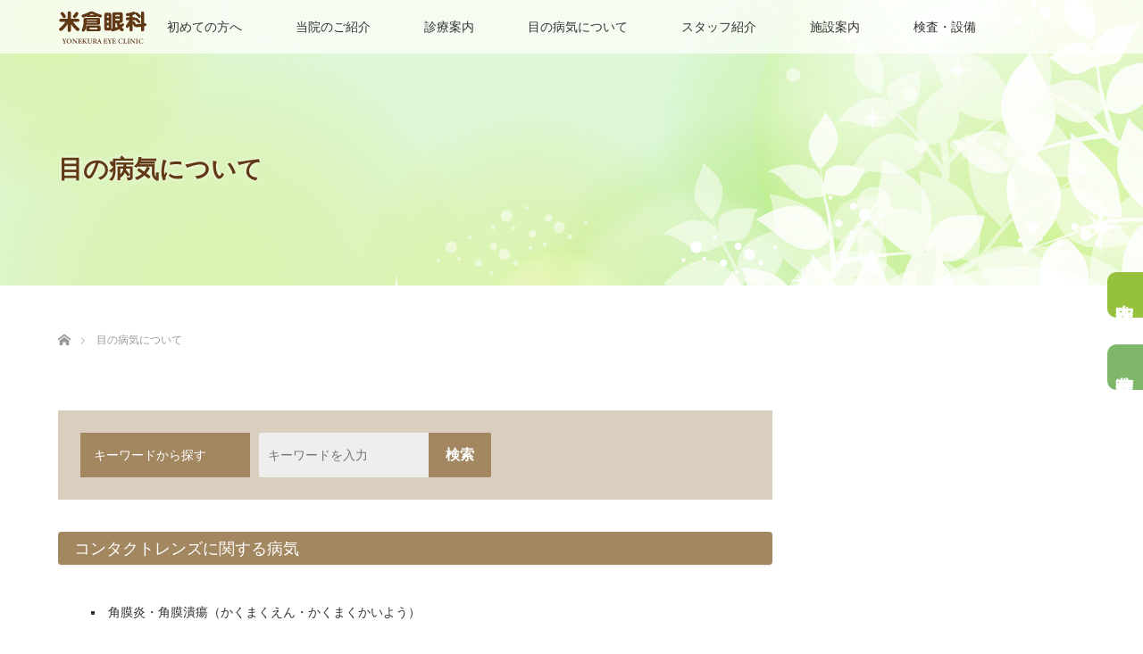

--- FILE ---
content_type: text/html; charset=UTF-8
request_url: https://yonekuraganka.jp/eye-disease_cat/%E3%82%B3%E3%83%B3%E3%82%BF%E3%82%AF%E3%83%88%E3%83%AC%E3%83%B3%E3%82%BA%E3%81%AB%E9%96%A2%E3%81%99%E3%82%8B%E7%97%85%E6%B0%97/
body_size: 10762
content:
<!DOCTYPE html>
<html class="pc" dir="ltr" lang="ja" prefix="og: https://ogp.me/ns#">
<head>
<meta charset="UTF-8">
<!--[if IE]><meta http-equiv="X-UA-Compatible" content="IE=edge"><![endif]-->
<meta name="viewport" content="width=device-width">

<meta name="description" content="滋賀県守山市・草津市・南草津・野洲市・栗東市から通える眼科">
<link rel="pingback" href="https://yonekuraganka.jp/cms_wp/xmlrpc.php">
	<style>img:is([sizes="auto" i], [sizes^="auto," i]) { contain-intrinsic-size: 3000px 1500px }</style>
	
		<!-- All in One SEO 4.8.7 - aioseo.com -->
		<title>コンタクトレンズに関する病気 - 米倉眼科</title>
	<meta name="robots" content="max-image-preview:large" />
	<link rel="canonical" href="https://yonekuraganka.jp/eye-disease_cat/%e3%82%b3%e3%83%b3%e3%82%bf%e3%82%af%e3%83%88%e3%83%ac%e3%83%b3%e3%82%ba%e3%81%ab%e9%96%a2%e3%81%99%e3%82%8b%e7%97%85%e6%b0%97/" />
	<meta name="generator" content="All in One SEO (AIOSEO) 4.8.7" />
		<script type="application/ld+json" class="aioseo-schema">
			{"@context":"https:\/\/schema.org","@graph":[{"@type":"BreadcrumbList","@id":"https:\/\/yonekuraganka.jp\/eye-disease_cat\/%E3%82%B3%E3%83%B3%E3%82%BF%E3%82%AF%E3%83%88%E3%83%AC%E3%83%B3%E3%82%BA%E3%81%AB%E9%96%A2%E3%81%99%E3%82%8B%E7%97%85%E6%B0%97\/#breadcrumblist","itemListElement":[{"@type":"ListItem","@id":"https:\/\/yonekuraganka.jp#listItem","position":1,"name":"\u30db\u30fc\u30e0","item":"https:\/\/yonekuraganka.jp","nextItem":{"@type":"ListItem","@id":"https:\/\/yonekuraganka.jp\/eye-disease_cat\/%e3%82%b3%e3%83%b3%e3%82%bf%e3%82%af%e3%83%88%e3%83%ac%e3%83%b3%e3%82%ba%e3%81%ab%e9%96%a2%e3%81%99%e3%82%8b%e7%97%85%e6%b0%97\/#listItem","name":"\u30b3\u30f3\u30bf\u30af\u30c8\u30ec\u30f3\u30ba\u306b\u95a2\u3059\u308b\u75c5\u6c17"}},{"@type":"ListItem","@id":"https:\/\/yonekuraganka.jp\/eye-disease_cat\/%e3%82%b3%e3%83%b3%e3%82%bf%e3%82%af%e3%83%88%e3%83%ac%e3%83%b3%e3%82%ba%e3%81%ab%e9%96%a2%e3%81%99%e3%82%8b%e7%97%85%e6%b0%97\/#listItem","position":2,"name":"\u30b3\u30f3\u30bf\u30af\u30c8\u30ec\u30f3\u30ba\u306b\u95a2\u3059\u308b\u75c5\u6c17","previousItem":{"@type":"ListItem","@id":"https:\/\/yonekuraganka.jp#listItem","name":"\u30db\u30fc\u30e0"}}]},{"@type":"CollectionPage","@id":"https:\/\/yonekuraganka.jp\/eye-disease_cat\/%E3%82%B3%E3%83%B3%E3%82%BF%E3%82%AF%E3%83%88%E3%83%AC%E3%83%B3%E3%82%BA%E3%81%AB%E9%96%A2%E3%81%99%E3%82%8B%E7%97%85%E6%B0%97\/#collectionpage","url":"https:\/\/yonekuraganka.jp\/eye-disease_cat\/%E3%82%B3%E3%83%B3%E3%82%BF%E3%82%AF%E3%83%88%E3%83%AC%E3%83%B3%E3%82%BA%E3%81%AB%E9%96%A2%E3%81%99%E3%82%8B%E7%97%85%E6%B0%97\/","name":"\u30b3\u30f3\u30bf\u30af\u30c8\u30ec\u30f3\u30ba\u306b\u95a2\u3059\u308b\u75c5\u6c17 - \u7c73\u5009\u773c\u79d1","inLanguage":"ja","isPartOf":{"@id":"https:\/\/yonekuraganka.jp\/#website"},"breadcrumb":{"@id":"https:\/\/yonekuraganka.jp\/eye-disease_cat\/%E3%82%B3%E3%83%B3%E3%82%BF%E3%82%AF%E3%83%88%E3%83%AC%E3%83%B3%E3%82%BA%E3%81%AB%E9%96%A2%E3%81%99%E3%82%8B%E7%97%85%E6%B0%97\/#breadcrumblist"}},{"@type":"Organization","@id":"https:\/\/yonekuraganka.jp\/#organization","name":"\u7c73\u5009\u773c\u79d1","description":"\u6ecb\u8cc0\u770c\u5b88\u5c71\u5e02\u30fb\u8349\u6d25\u5e02\u30fb\u5357\u8349\u6d25\u30fb\u91ce\u6d32\u5e02\u30fb\u6817\u6771\u5e02\u304b\u3089\u901a\u3048\u308b\u773c\u79d1","url":"https:\/\/yonekuraganka.jp\/"},{"@type":"WebSite","@id":"https:\/\/yonekuraganka.jp\/#website","url":"https:\/\/yonekuraganka.jp\/","name":"\u7c73\u5009\u773c\u79d1","description":"\u6ecb\u8cc0\u770c\u5b88\u5c71\u5e02\u30fb\u8349\u6d25\u5e02\u30fb\u5357\u8349\u6d25\u30fb\u91ce\u6d32\u5e02\u30fb\u6817\u6771\u5e02\u304b\u3089\u901a\u3048\u308b\u773c\u79d1","inLanguage":"ja","publisher":{"@id":"https:\/\/yonekuraganka.jp\/#organization"}}]}
		</script>
		<!-- All in One SEO -->

<link rel="alternate" type="application/rss+xml" title="米倉眼科 &raquo; フィード" href="https://yonekuraganka.jp/feed/" />
<link rel="alternate" type="application/rss+xml" title="米倉眼科 &raquo; コメントフィード" href="https://yonekuraganka.jp/comments/feed/" />
<link rel="alternate" type="application/rss+xml" title="米倉眼科 &raquo; コンタクトレンズに関する病気 カテゴリー のフィード" href="https://yonekuraganka.jp/eye-disease_cat/%e3%82%b3%e3%83%b3%e3%82%bf%e3%82%af%e3%83%88%e3%83%ac%e3%83%b3%e3%82%ba%e3%81%ab%e9%96%a2%e3%81%99%e3%82%8b%e7%97%85%e6%b0%97/feed/" />
<script type="text/javascript">
/* <![CDATA[ */
window._wpemojiSettings = {"baseUrl":"https:\/\/s.w.org\/images\/core\/emoji\/16.0.1\/72x72\/","ext":".png","svgUrl":"https:\/\/s.w.org\/images\/core\/emoji\/16.0.1\/svg\/","svgExt":".svg","source":{"concatemoji":"https:\/\/yonekuraganka.jp\/cms_wp\/wp-includes\/js\/wp-emoji-release.min.js?ver=6.8.2"}};
/*! This file is auto-generated */
!function(s,n){var o,i,e;function c(e){try{var t={supportTests:e,timestamp:(new Date).valueOf()};sessionStorage.setItem(o,JSON.stringify(t))}catch(e){}}function p(e,t,n){e.clearRect(0,0,e.canvas.width,e.canvas.height),e.fillText(t,0,0);var t=new Uint32Array(e.getImageData(0,0,e.canvas.width,e.canvas.height).data),a=(e.clearRect(0,0,e.canvas.width,e.canvas.height),e.fillText(n,0,0),new Uint32Array(e.getImageData(0,0,e.canvas.width,e.canvas.height).data));return t.every(function(e,t){return e===a[t]})}function u(e,t){e.clearRect(0,0,e.canvas.width,e.canvas.height),e.fillText(t,0,0);for(var n=e.getImageData(16,16,1,1),a=0;a<n.data.length;a++)if(0!==n.data[a])return!1;return!0}function f(e,t,n,a){switch(t){case"flag":return n(e,"\ud83c\udff3\ufe0f\u200d\u26a7\ufe0f","\ud83c\udff3\ufe0f\u200b\u26a7\ufe0f")?!1:!n(e,"\ud83c\udde8\ud83c\uddf6","\ud83c\udde8\u200b\ud83c\uddf6")&&!n(e,"\ud83c\udff4\udb40\udc67\udb40\udc62\udb40\udc65\udb40\udc6e\udb40\udc67\udb40\udc7f","\ud83c\udff4\u200b\udb40\udc67\u200b\udb40\udc62\u200b\udb40\udc65\u200b\udb40\udc6e\u200b\udb40\udc67\u200b\udb40\udc7f");case"emoji":return!a(e,"\ud83e\udedf")}return!1}function g(e,t,n,a){var r="undefined"!=typeof WorkerGlobalScope&&self instanceof WorkerGlobalScope?new OffscreenCanvas(300,150):s.createElement("canvas"),o=r.getContext("2d",{willReadFrequently:!0}),i=(o.textBaseline="top",o.font="600 32px Arial",{});return e.forEach(function(e){i[e]=t(o,e,n,a)}),i}function t(e){var t=s.createElement("script");t.src=e,t.defer=!0,s.head.appendChild(t)}"undefined"!=typeof Promise&&(o="wpEmojiSettingsSupports",i=["flag","emoji"],n.supports={everything:!0,everythingExceptFlag:!0},e=new Promise(function(e){s.addEventListener("DOMContentLoaded",e,{once:!0})}),new Promise(function(t){var n=function(){try{var e=JSON.parse(sessionStorage.getItem(o));if("object"==typeof e&&"number"==typeof e.timestamp&&(new Date).valueOf()<e.timestamp+604800&&"object"==typeof e.supportTests)return e.supportTests}catch(e){}return null}();if(!n){if("undefined"!=typeof Worker&&"undefined"!=typeof OffscreenCanvas&&"undefined"!=typeof URL&&URL.createObjectURL&&"undefined"!=typeof Blob)try{var e="postMessage("+g.toString()+"("+[JSON.stringify(i),f.toString(),p.toString(),u.toString()].join(",")+"));",a=new Blob([e],{type:"text/javascript"}),r=new Worker(URL.createObjectURL(a),{name:"wpTestEmojiSupports"});return void(r.onmessage=function(e){c(n=e.data),r.terminate(),t(n)})}catch(e){}c(n=g(i,f,p,u))}t(n)}).then(function(e){for(var t in e)n.supports[t]=e[t],n.supports.everything=n.supports.everything&&n.supports[t],"flag"!==t&&(n.supports.everythingExceptFlag=n.supports.everythingExceptFlag&&n.supports[t]);n.supports.everythingExceptFlag=n.supports.everythingExceptFlag&&!n.supports.flag,n.DOMReady=!1,n.readyCallback=function(){n.DOMReady=!0}}).then(function(){return e}).then(function(){var e;n.supports.everything||(n.readyCallback(),(e=n.source||{}).concatemoji?t(e.concatemoji):e.wpemoji&&e.twemoji&&(t(e.twemoji),t(e.wpemoji)))}))}((window,document),window._wpemojiSettings);
/* ]]> */
</script>
<link rel='stylesheet' id='style-css' href='https://yonekuraganka.jp/cms_wp/wp-content/themes/lotus_tcd039/style.css?ver=2.1.1' type='text/css' media='all' />
<style id='wp-emoji-styles-inline-css' type='text/css'>

	img.wp-smiley, img.emoji {
		display: inline !important;
		border: none !important;
		box-shadow: none !important;
		height: 1em !important;
		width: 1em !important;
		margin: 0 0.07em !important;
		vertical-align: -0.1em !important;
		background: none !important;
		padding: 0 !important;
	}
</style>
<link rel='stylesheet' id='wp-block-library-css' href='https://yonekuraganka.jp/cms_wp/wp-includes/css/dist/block-library/style.min.css?ver=6.8.2' type='text/css' media='all' />
<style id='classic-theme-styles-inline-css' type='text/css'>
/*! This file is auto-generated */
.wp-block-button__link{color:#fff;background-color:#32373c;border-radius:9999px;box-shadow:none;text-decoration:none;padding:calc(.667em + 2px) calc(1.333em + 2px);font-size:1.125em}.wp-block-file__button{background:#32373c;color:#fff;text-decoration:none}
</style>
<style id='global-styles-inline-css' type='text/css'>
:root{--wp--preset--aspect-ratio--square: 1;--wp--preset--aspect-ratio--4-3: 4/3;--wp--preset--aspect-ratio--3-4: 3/4;--wp--preset--aspect-ratio--3-2: 3/2;--wp--preset--aspect-ratio--2-3: 2/3;--wp--preset--aspect-ratio--16-9: 16/9;--wp--preset--aspect-ratio--9-16: 9/16;--wp--preset--color--black: #000000;--wp--preset--color--cyan-bluish-gray: #abb8c3;--wp--preset--color--white: #ffffff;--wp--preset--color--pale-pink: #f78da7;--wp--preset--color--vivid-red: #cf2e2e;--wp--preset--color--luminous-vivid-orange: #ff6900;--wp--preset--color--luminous-vivid-amber: #fcb900;--wp--preset--color--light-green-cyan: #7bdcb5;--wp--preset--color--vivid-green-cyan: #00d084;--wp--preset--color--pale-cyan-blue: #8ed1fc;--wp--preset--color--vivid-cyan-blue: #0693e3;--wp--preset--color--vivid-purple: #9b51e0;--wp--preset--gradient--vivid-cyan-blue-to-vivid-purple: linear-gradient(135deg,rgba(6,147,227,1) 0%,rgb(155,81,224) 100%);--wp--preset--gradient--light-green-cyan-to-vivid-green-cyan: linear-gradient(135deg,rgb(122,220,180) 0%,rgb(0,208,130) 100%);--wp--preset--gradient--luminous-vivid-amber-to-luminous-vivid-orange: linear-gradient(135deg,rgba(252,185,0,1) 0%,rgba(255,105,0,1) 100%);--wp--preset--gradient--luminous-vivid-orange-to-vivid-red: linear-gradient(135deg,rgba(255,105,0,1) 0%,rgb(207,46,46) 100%);--wp--preset--gradient--very-light-gray-to-cyan-bluish-gray: linear-gradient(135deg,rgb(238,238,238) 0%,rgb(169,184,195) 100%);--wp--preset--gradient--cool-to-warm-spectrum: linear-gradient(135deg,rgb(74,234,220) 0%,rgb(151,120,209) 20%,rgb(207,42,186) 40%,rgb(238,44,130) 60%,rgb(251,105,98) 80%,rgb(254,248,76) 100%);--wp--preset--gradient--blush-light-purple: linear-gradient(135deg,rgb(255,206,236) 0%,rgb(152,150,240) 100%);--wp--preset--gradient--blush-bordeaux: linear-gradient(135deg,rgb(254,205,165) 0%,rgb(254,45,45) 50%,rgb(107,0,62) 100%);--wp--preset--gradient--luminous-dusk: linear-gradient(135deg,rgb(255,203,112) 0%,rgb(199,81,192) 50%,rgb(65,88,208) 100%);--wp--preset--gradient--pale-ocean: linear-gradient(135deg,rgb(255,245,203) 0%,rgb(182,227,212) 50%,rgb(51,167,181) 100%);--wp--preset--gradient--electric-grass: linear-gradient(135deg,rgb(202,248,128) 0%,rgb(113,206,126) 100%);--wp--preset--gradient--midnight: linear-gradient(135deg,rgb(2,3,129) 0%,rgb(40,116,252) 100%);--wp--preset--font-size--small: 13px;--wp--preset--font-size--medium: 20px;--wp--preset--font-size--large: 36px;--wp--preset--font-size--x-large: 42px;--wp--preset--spacing--20: 0.44rem;--wp--preset--spacing--30: 0.67rem;--wp--preset--spacing--40: 1rem;--wp--preset--spacing--50: 1.5rem;--wp--preset--spacing--60: 2.25rem;--wp--preset--spacing--70: 3.38rem;--wp--preset--spacing--80: 5.06rem;--wp--preset--shadow--natural: 6px 6px 9px rgba(0, 0, 0, 0.2);--wp--preset--shadow--deep: 12px 12px 50px rgba(0, 0, 0, 0.4);--wp--preset--shadow--sharp: 6px 6px 0px rgba(0, 0, 0, 0.2);--wp--preset--shadow--outlined: 6px 6px 0px -3px rgba(255, 255, 255, 1), 6px 6px rgba(0, 0, 0, 1);--wp--preset--shadow--crisp: 6px 6px 0px rgba(0, 0, 0, 1);}:where(.is-layout-flex){gap: 0.5em;}:where(.is-layout-grid){gap: 0.5em;}body .is-layout-flex{display: flex;}.is-layout-flex{flex-wrap: wrap;align-items: center;}.is-layout-flex > :is(*, div){margin: 0;}body .is-layout-grid{display: grid;}.is-layout-grid > :is(*, div){margin: 0;}:where(.wp-block-columns.is-layout-flex){gap: 2em;}:where(.wp-block-columns.is-layout-grid){gap: 2em;}:where(.wp-block-post-template.is-layout-flex){gap: 1.25em;}:where(.wp-block-post-template.is-layout-grid){gap: 1.25em;}.has-black-color{color: var(--wp--preset--color--black) !important;}.has-cyan-bluish-gray-color{color: var(--wp--preset--color--cyan-bluish-gray) !important;}.has-white-color{color: var(--wp--preset--color--white) !important;}.has-pale-pink-color{color: var(--wp--preset--color--pale-pink) !important;}.has-vivid-red-color{color: var(--wp--preset--color--vivid-red) !important;}.has-luminous-vivid-orange-color{color: var(--wp--preset--color--luminous-vivid-orange) !important;}.has-luminous-vivid-amber-color{color: var(--wp--preset--color--luminous-vivid-amber) !important;}.has-light-green-cyan-color{color: var(--wp--preset--color--light-green-cyan) !important;}.has-vivid-green-cyan-color{color: var(--wp--preset--color--vivid-green-cyan) !important;}.has-pale-cyan-blue-color{color: var(--wp--preset--color--pale-cyan-blue) !important;}.has-vivid-cyan-blue-color{color: var(--wp--preset--color--vivid-cyan-blue) !important;}.has-vivid-purple-color{color: var(--wp--preset--color--vivid-purple) !important;}.has-black-background-color{background-color: var(--wp--preset--color--black) !important;}.has-cyan-bluish-gray-background-color{background-color: var(--wp--preset--color--cyan-bluish-gray) !important;}.has-white-background-color{background-color: var(--wp--preset--color--white) !important;}.has-pale-pink-background-color{background-color: var(--wp--preset--color--pale-pink) !important;}.has-vivid-red-background-color{background-color: var(--wp--preset--color--vivid-red) !important;}.has-luminous-vivid-orange-background-color{background-color: var(--wp--preset--color--luminous-vivid-orange) !important;}.has-luminous-vivid-amber-background-color{background-color: var(--wp--preset--color--luminous-vivid-amber) !important;}.has-light-green-cyan-background-color{background-color: var(--wp--preset--color--light-green-cyan) !important;}.has-vivid-green-cyan-background-color{background-color: var(--wp--preset--color--vivid-green-cyan) !important;}.has-pale-cyan-blue-background-color{background-color: var(--wp--preset--color--pale-cyan-blue) !important;}.has-vivid-cyan-blue-background-color{background-color: var(--wp--preset--color--vivid-cyan-blue) !important;}.has-vivid-purple-background-color{background-color: var(--wp--preset--color--vivid-purple) !important;}.has-black-border-color{border-color: var(--wp--preset--color--black) !important;}.has-cyan-bluish-gray-border-color{border-color: var(--wp--preset--color--cyan-bluish-gray) !important;}.has-white-border-color{border-color: var(--wp--preset--color--white) !important;}.has-pale-pink-border-color{border-color: var(--wp--preset--color--pale-pink) !important;}.has-vivid-red-border-color{border-color: var(--wp--preset--color--vivid-red) !important;}.has-luminous-vivid-orange-border-color{border-color: var(--wp--preset--color--luminous-vivid-orange) !important;}.has-luminous-vivid-amber-border-color{border-color: var(--wp--preset--color--luminous-vivid-amber) !important;}.has-light-green-cyan-border-color{border-color: var(--wp--preset--color--light-green-cyan) !important;}.has-vivid-green-cyan-border-color{border-color: var(--wp--preset--color--vivid-green-cyan) !important;}.has-pale-cyan-blue-border-color{border-color: var(--wp--preset--color--pale-cyan-blue) !important;}.has-vivid-cyan-blue-border-color{border-color: var(--wp--preset--color--vivid-cyan-blue) !important;}.has-vivid-purple-border-color{border-color: var(--wp--preset--color--vivid-purple) !important;}.has-vivid-cyan-blue-to-vivid-purple-gradient-background{background: var(--wp--preset--gradient--vivid-cyan-blue-to-vivid-purple) !important;}.has-light-green-cyan-to-vivid-green-cyan-gradient-background{background: var(--wp--preset--gradient--light-green-cyan-to-vivid-green-cyan) !important;}.has-luminous-vivid-amber-to-luminous-vivid-orange-gradient-background{background: var(--wp--preset--gradient--luminous-vivid-amber-to-luminous-vivid-orange) !important;}.has-luminous-vivid-orange-to-vivid-red-gradient-background{background: var(--wp--preset--gradient--luminous-vivid-orange-to-vivid-red) !important;}.has-very-light-gray-to-cyan-bluish-gray-gradient-background{background: var(--wp--preset--gradient--very-light-gray-to-cyan-bluish-gray) !important;}.has-cool-to-warm-spectrum-gradient-background{background: var(--wp--preset--gradient--cool-to-warm-spectrum) !important;}.has-blush-light-purple-gradient-background{background: var(--wp--preset--gradient--blush-light-purple) !important;}.has-blush-bordeaux-gradient-background{background: var(--wp--preset--gradient--blush-bordeaux) !important;}.has-luminous-dusk-gradient-background{background: var(--wp--preset--gradient--luminous-dusk) !important;}.has-pale-ocean-gradient-background{background: var(--wp--preset--gradient--pale-ocean) !important;}.has-electric-grass-gradient-background{background: var(--wp--preset--gradient--electric-grass) !important;}.has-midnight-gradient-background{background: var(--wp--preset--gradient--midnight) !important;}.has-small-font-size{font-size: var(--wp--preset--font-size--small) !important;}.has-medium-font-size{font-size: var(--wp--preset--font-size--medium) !important;}.has-large-font-size{font-size: var(--wp--preset--font-size--large) !important;}.has-x-large-font-size{font-size: var(--wp--preset--font-size--x-large) !important;}
:where(.wp-block-post-template.is-layout-flex){gap: 1.25em;}:where(.wp-block-post-template.is-layout-grid){gap: 1.25em;}
:where(.wp-block-columns.is-layout-flex){gap: 2em;}:where(.wp-block-columns.is-layout-grid){gap: 2em;}
:root :where(.wp-block-pullquote){font-size: 1.5em;line-height: 1.6;}
</style>
<script type="text/javascript" src="https://yonekuraganka.jp/cms_wp/wp-includes/js/jquery/jquery.min.js?ver=3.7.1" id="jquery-core-js"></script>
<script type="text/javascript" src="https://yonekuraganka.jp/cms_wp/wp-includes/js/jquery/jquery-migrate.min.js?ver=3.4.1" id="jquery-migrate-js"></script>
<link rel="https://api.w.org/" href="https://yonekuraganka.jp/wp-json/" />
<link rel="stylesheet" media="screen and (max-width:770px)" href="https://yonekuraganka.jp/cms_wp/wp-content/themes/lotus_tcd039/responsive.css?ver=2.1.1">
<link rel="stylesheet" href="https://yonekuraganka.jp/cms_wp/wp-content/themes/lotus_tcd039/css/footer-bar.css?ver=2.1.1">
<link rel="stylesheet" href="https://yonekuraganka.jp/cms_wp/wp-content/themes/lotus_tcd039/css/layout.css?ver=2.1.1">

<script src="https://yonekuraganka.jp/cms_wp/wp-content/themes/lotus_tcd039/js/jquery.easing.1.3.js?ver=2.1.1"></script>
<script src="https://yonekuraganka.jp/cms_wp/wp-content/themes/lotus_tcd039/js/jscript.js?ver=2.1.1"></script>
<script src="https://yonekuraganka.jp/cms_wp/wp-content/themes/lotus_tcd039/js/functions.js?ver=2.1.1"></script>
<script src="https://yonekuraganka.jp/cms_wp/wp-content/themes/lotus_tcd039/js/comment.js?ver=2.1.1"></script>
<script src="https://yonekuraganka.jp/cms_wp/wp-content/themes/lotus_tcd039/js/header_fix.js?ver=2.1.1"></script>

<style type="text/css">
body, input, textarea { font-family: Verdana, "ヒラギノ角ゴ ProN W3", "Hiragino Kaku Gothic ProN", "メイリオ", Meiryo, sans-serif; }
.rich_font { font-family: Verdana, "ヒラギノ角ゴ ProN W3", "Hiragino Kaku Gothic ProN", "メイリオ", Meiryo, sans-serif; }

body { font-size:14px; }

.pc #header .logo { font-size:21px; }
.mobile #header .logo { font-size:18px; }
.pc #header .desc { font-size:12px; }
#footer_logo .logo { font-size:40px; }
#footer_logo .desc { font-size:12px; }
.pc #header #logo_text_fixed .logo { font-size:21px; }

.index_box_list .image img, #index_blog_list li .image img, #related_post li a.image img, .styled_post_list1 .image img, #recent_news .image img{
  -webkit-transition: all 0.35s ease-in-out; -moz-transition: all 0.35s ease-in-out; transition: all 0.35s ease-in-out;
  -webkit-transform: scale(1); -moz-transform: scale(1); -ms-transform: scale(1); -o-transform: scale(1); transform: scale(1);
  -webkit-backface-visibility:hidden; backface-visibility:hidden;
}
.index_box_list .image a:hover img, #index_blog_list li .image:hover img, #related_post li a.image:hover img, .styled_post_list1 .image:hover img, #recent_news .image:hover img{
 -webkit-transform: scale(1.2); -moz-transform: scale(1.2); -ms-transform: scale(1.2); -o-transform: scale(1.2); transform: scale(1.2);
}

.pc .home #header_top{ background:rgba(255,255,255,1) }
.pc .home #global_menu{ background:rgba(255,255,255,0.7) }
.pc .header_fix #header{ background:rgba(255,255,255,1) }
	.pc .not_home #header{ background:rgba(255,255,255,0.7) }
.pc .not_home.header_fix2 #header{ background:rgba(255,255,255,1) }
.pc #global_menu > ul > li > a{ color:#333333; }

.pc #index_content2 .catchphrase .headline { font-size:35px; }
.pc #index_content2 .catchphrase .desc { font-size:15px; }


a:hover, #comment_header ul li a:hover, .pc #global_menu > ul > li.active > a, .pc #global_menu li.current-menu-item > a, .pc #global_menu > ul > li > a:hover, #header_logo .logo a:hover, #bread_crumb li.home a:hover:before, #bread_crumb li a:hover,
 .footer_menu li:first-child a, .footer_menu li:only-child a, #previous_next_post a:hover, .color_headline
  { color:#603813; }

.pc #global_menu ul ul a, #return_top a, .next_page_link a:hover, .page_navi a:hover, .collapse_category_list li a:hover .count, .index_archive_link a:hover, .slick-arrow:hover, #header_logo_index .link:hover,
 #previous_next_page a:hover, .page_navi p.back a:hover, .collapse_category_list li a:hover .count, .mobile #global_menu li a:hover,
  #wp-calendar td a:hover, #wp-calendar #prev a:hover, #wp-calendar #next a:hover, .widget_search #search-btn input:hover, .widget_search #searchsubmit:hover, .side_widget.google_search #searchsubmit:hover,
   #submit_comment:hover, #comment_header ul li a:hover, #comment_header ul li.comment_switch_active a, #comment_header #comment_closed p, #post_pagination a:hover, #post_pagination p, a.menu_button:hover, .mobile .footer_menu a:hover, .mobile #footer_menu_bottom li a:hover
    { background-color:#603813; }

.pc #global_menu ul ul a:hover, #return_top a:hover
 { background-color:#A28760; }

.side_headline, #footer_address, #recent_news .headline, .page_navi span.current
 { background-color:#A28760; }

#index_content1_top
 { background-color:#FFFFFF; }

#comment_textarea textarea:focus, #guest_info input:focus, #comment_header ul li a:hover, #comment_header ul li.comment_switch_active a, #comment_header #comment_closed p
 { border-color:#603813; }

#comment_header ul li.comment_switch_active a:after, #comment_header #comment_closed p:after
 { border-color:#603813 transparent transparent transparent; }

.collapse_category_list li a:before
 { border-color: transparent transparent transparent #603813; }


  #site_loader_spinner { border:4px solid rgba(96,56,19,0.2); border-top-color:#603813; }

.hover1:hover {
  opacity: 0.6;
}

.index_archive_link a:hover {background: #ccc;}

@media screen and (min-width: 768px){
.br-sp {display: none; }
}

.post_content .q_button {
  background-color: #603813;
}
</style>


<script type="text/javascript">
jQuery(document).ready(function($){
  $('a').not('a[href^="#"], a[href^="tel"], [href^="javascript:void(0);"], a[target="_blank"]').click(function(){
    var pass = $(this).attr("href");
    $('body').fadeOut();
    setTimeout(function(){
      location.href = pass;
    },300);
    return false;
  });
});
</script>


	
	
<script src="https://code.jquery.com/jquery-1.12.4.min.js" integrity="sha256-ZosEbRLbNQzLpnKIkEdrPv7lOy9C27hHQ+Xp8a4MxAQ=" crossorigin="anonymous"></script>
<script src="https://cdnjs.cloudflare.com/ajax/libs/jQuery-rwdImageMaps/1.6/jquery.rwdImageMaps.min.js"></script>

<SCRIPT LANGUAGE="JavaScript">
function openWindow1() {
         window.open("https://yonekuraganka.jp/cms_wp/wp-content/uploads/2022/06/01-2.jpg","window1","WIDTH=400,HEIGHT=350,scrollbars=no");
}
function openWindow2() {
         window.open("https://yonekuraganka.jp/cms_wp/wp-content/uploads/2020/10/02-2.jpg","window2","WIDTH=400,HEIGHT=350,scrollbars=no");
}
function openWindow3() {
         window.open("https://yonekuraganka.jp/cms_wp/wp-content/uploads/2020/10/03.jpg","window3","WIDTH=400,HEIGHT=350,scrollbars=no");
}
function openWindow4() {
         window.open("https://yonekuraganka.jp/cms_wp/wp-content/uploads/2020/10/04-3.jpg","window4","WIDTH=400,HEIGHT=700,scrollbars=no");
}
function openWindow5() {
         window.open("https://yonekuraganka.jp/cms_wp/wp-content/uploads/2020/10/05.jpg","window5","WIDTH=400,HEIGHT=350,scrollbars=no");
}
function openWindow6() {
         window.open("https://yonekuraganka.jp/cms_wp/wp-content/uploads/2020/10/06.jpg","window6","WIDTH=400,HEIGHT=350,scrollbars=no");
}
function openWindow7() {
         window.open("https://yonekuraganka.jp/cms_wp/wp-content/uploads/2020/10/07-6.jpg","window7","WIDTH=400,HEIGHT=660,scrollbars=no");
}
function openWindow8() {
         window.open("https://yonekuraganka.jp/cms_wp/wp-content/uploads/2020/10/08.jpg","window8","WIDTH=400,HEIGHT=500,scrollbars=no");
}
function openWindow9() {
         window.open("https://yonekuraganka.jp/cms_wp/wp-content/uploads/2020/10/09.jpg","window9","WIDTH=400,HEIGHT=350,scrollbars=no");
}
function openWindow10() {
         window.open("https://yonekuraganka.jp/cms_wp/wp-content/uploads/2020/10/10.jpg","window10","WIDTH=400,HEIGHT=390,scrollbars=no");
}
function openWindow11() {
         window.open("https://yonekuraganka.jp/cms_wp/wp-content/uploads/2020/10/11-2.jpg","window11","WIDTH=400,HEIGHT=500,scrollbars=no");
}
function openWindow12() {
         window.open("https://yonekuraganka.jp/cms_wp/wp-content/uploads/2022/03/12-2.jpg","window12","WIDTH=400,HEIGHT=390,scrollbars=no");
}
function openWindow13() {
         window.open("https://yonekuraganka.jp/cms_wp/wp-content/uploads/2020/10/13.jpg","window12","WIDTH=400,HEIGHT=390,scrollbars=no");
}
function openWindow14() {
         window.open("https://yonekuraganka.jp/cms_wp/wp-content/uploads/2020/10/14.jpg","window12","WIDTH=400,HEIGHT=390,scrollbars=no");
}
function openWindow15() {
         window.open("https://yonekuraganka.jp/cms_wp/wp-content/uploads/2020/10/15.jpg","window12","WIDTH=400,HEIGHT=390,scrollbars=no");
}
function openWindow16() {
         window.open("https://yonekuraganka.jp/cms_wp/wp-content/uploads/2020/10/16.jpg","window12","WIDTH=400,HEIGHT=500,scrollbars=no");
}
function openWindow17() {
         window.open("https://yonekuraganka.jp/cms_wp/wp-content/uploads/2020/10/17.jpg","window12","WIDTH=400,HEIGHT=390,scrollbars=no");
}	
function openWindow18() {
         window.open("https://yonekuraganka.jp/cms_wp/wp-content/uploads/2020/10/18.jpg","window12","WIDTH=400,HEIGHT=390,scrollbars=no");
}
function openWindow19() {
         window.open("https://yonekuraganka.jp/cms_wp/wp-content/uploads/2020/10/19.jpg","window12","WIDTH=400,HEIGHT=390,scrollbars=no");
}
function openWindow20() {
         window.open("https://yonekuraganka.jp/cms_wp/wp-content/uploads/2020/10/20.jpg","window12","WIDTH=400,HEIGHT=390,scrollbars=no");
}
function openWindow21() {
         window.open("https://yonekuraganka.jp/cms_wp/wp-content/uploads/2020/10/21.jpg","window12","WIDTH=400,HEIGHT=390,scrollbars=no");
}
function openWindow22() {
         window.open("https://yonekuraganka.jp/cms_wp/wp-content/uploads/2020/10/22.jpg","window12","WIDTH=400,HEIGHT=390,scrollbars=no");
}	
</SCRIPT>
<meta name="google-site-verification" content="_G9UbadIyOvCU63B0jZLmKrgfudTNDWFMzNg7c_Roko" />
<!-- Global site tag (gtag.js) - Google Analytics -->
<script async src="https://www.googletagmanager.com/gtag/js?id=G-TRR3TGXYCP"></script>
<script>
  window.dataLayer = window.dataLayer || [];
  function gtag(){dataLayer.push(arguments);}
  gtag('js', new Date());

  gtag('config', 'UA-867474-1');
  gtag('config', 'G-CR0ESP7M9Z');
</script>
</head>
<body id="body" class="archive tax-eye-disease_cat term-28 wp-theme-lotus_tcd039 mobile_header_fix not_home fix_top">

<div id="site_loader_overlay">
 <div id="site_loader_spinner"></div>
</div>

 <div id="header">
  <div id="header_top">
   <div id="header_logo">
    <div id="logo_image">
 <h1 class="logo">
  <a href="https://yonekuraganka.jp/" title="米倉眼科" data-label="米倉眼科"><img class="h_logo" src="https://yonekuraganka.jp/cms_wp/wp-content/uploads/2020/02/top_rogo.jpg?1768868118" alt="米倉眼科" title="米倉眼科" /></a>
 </h1>
</div>
   </div>
  </div><!-- END #header_top -->
    <div id="header_bottom">
   <a href="#" class="menu_button"><span>menu</span></a>
   <div id="logo_image_fixed">
 <p class="logo"><a href="https://yonekuraganka.jp/" title="米倉眼科"><img class="s_logo" src="https://yonekuraganka.jp/cms_wp/wp-content/uploads/2020/02/ロゴ_pc3.png?1768868118" alt="米倉眼科" title="米倉眼科" /></a></p>
</div>
   <div id="global_menu">
    <ul id="menu-%e3%82%b0%e3%83%ad%e3%83%bc%e3%83%90%e3%83%ab%e3%83%a1%e3%83%8b%e3%83%a5%e3%83%bc" class="menu"><li id="menu-item-1682" class="menu-item menu-item-type-post_type menu-item-object-page menu-item-1682"><a href="https://yonekuraganka.jp/guide/">初めての方へ</a></li>
<li id="menu-item-85" class="menu-item menu-item-type-post_type menu-item-object-page menu-item-85"><a href="https://yonekuraganka.jp/about/">当院のご紹介</a></li>
<li id="menu-item-84" class="menu-item menu-item-type-post_type menu-item-object-page menu-item-has-children menu-item-84"><a href="https://yonekuraganka.jp/medical/">診療案内</a>
<ul class="sub-menu">
	<li id="menu-item-477" class="menu-item menu-item-type-post_type menu-item-object-page menu-item-477"><a href="https://yonekuraganka.jp/medical/oct-laser/">OCT検査/レーザー治療</a></li>
	<li id="menu-item-480" class="menu-item menu-item-type-post_type menu-item-object-page menu-item-480"><a href="https://yonekuraganka.jp/%e3%82%b3%e3%83%b3%e3%82%bf%e3%82%af%e3%83%88%e3%83%ac%e3%83%b3%e3%82%ba/">コンタクトレンズ</a></li>
	<li id="menu-item-491" class="menu-item menu-item-type-post_type menu-item-object-page menu-item-has-children menu-item-491"><a href="https://yonekuraganka.jp/medical/others/">その他 一般眼科</a>
	<ul class="sub-menu">
		<li id="menu-item-494" class="menu-item menu-item-type-post_type menu-item-object-page menu-item-494"><a href="https://yonekuraganka.jp/medical/others/hitoniutusanai/">感染症のある結膜炎について</a></li>
		<li id="menu-item-681" class="menu-item menu-item-type-post_type menu-item-object-page menu-item-681"><a href="https://yonekuraganka.jp/medical/others/gankyousyohou/">眼鏡処方</a></li>
		<li id="menu-item-505" class="menu-item menu-item-type-post_type menu-item-object-page menu-item-505"><a href="https://yonekuraganka.jp/medical/others/mesyoti/">眼処置</a></li>
		<li id="menu-item-504" class="menu-item menu-item-type-post_type menu-item-object-page menu-item-504"><a href="https://yonekuraganka.jp/medical/others/gankeikasui/">眼瞼下垂手術</a></li>
		<li id="menu-item-503" class="menu-item menu-item-type-post_type menu-item-object-page menu-item-503"><a href="https://yonekuraganka.jp/medical/others/sentenseibiruikan/">先天性鼻涙管閉塞開放術</a></li>
	</ul>
</li>
</ul>
</li>
<li id="menu-item-278" class="menu-item menu-item-type-post_type menu-item-object-page menu-item-278"><a href="https://yonekuraganka.jp/eyediseases/">目の病気について</a></li>
<li id="menu-item-82" class="menu-item menu-item-type-post_type menu-item-object-page menu-item-82"><a href="https://yonekuraganka.jp/staff/">スタッフ紹介</a></li>
<li id="menu-item-1668" class="menu-item menu-item-type-post_type menu-item-object-page menu-item-1668"><a href="https://yonekuraganka.jp/access/">施設案内</a></li>
<li id="menu-item-80" class="menu-item menu-item-type-post_type menu-item-object-page menu-item-80"><a href="https://yonekuraganka.jp/equipment/">検査・設備</a></li>
</ul>   </div>
  </div><!-- END #header_bottom -->
   </div><!-- END #header -->

    
 <div id="main_contents" class="clearfix">
	 

<div id="header_image">
 <div class="image"><img src="https://yonekuraganka.jp/cms_wp/wp-content/uploads/2020/08/pc05-1280x320.jpg" title="" alt="" /></div>
 <div class="caption" style="text-shadow:0px 0px 4px #FFFFFF; color:#613914; ">
  <h2 class="title rich_font" style="font-size:28px;">目の病気について</h2>
 </div>
</div>

<div id="bread_crumb">

<ul class="clearfix" itemscope itemtype="http://schema.org/BreadcrumbList">
 <li itemprop="itemListElement" itemscope itemtype="http://schema.org/ListItem" class="home"><a itemprop="item" href="https://yonekuraganka.jp/"><span itemprop="name">ホーム</span></a><meta itemprop="position" content="1" /></li>

 <li itemprop="itemListElement" itemscope itemtype="http://schema.org/ListItem" class="last"><span itemprop="name">目の病気について</span><meta itemprop="position" content="2" /></li>
 
</ul>
</div>
<div id="main_col" class="clearfix">
  <div id="left_col">

 
 <div id="article">

  <div class="post_content clearfix">
	<ul class="form">
	<li class="first">キーワードから探す</li>
	<li>
	<form id="form" class="searchform" action="https://yonekuraganka.jp/" method="get">
	<input class="sbox" name="s" type="text" placeholder="キーワードを入力"/>
	<input type="hidden" name="post_type" value="eye-disease">
	<button class="sbtn" type="submit">検索</button>
	</form>
	</li>
	</ul>
<div class="custom-box">
<h5>コンタクトレンズに関する病気</h5><ul>
<li>
<a href="https://yonekuraganka.jp/eye-disease/kakumakuen/">
角膜炎・角膜潰瘍（かくまくえん・かくまくかいよう）</a>
</li>
</ul>

<ul>
<li>
<a href="https://yonekuraganka.jp/eye-disease/kakumakubiran/">
角膜びらん（かくまくびらん）</a>
</li>
</ul>

<ul>
<li>
<a href="https://yonekuraganka.jp/eye-disease/kyodainyuketumaku/">
巨大乳頭性結膜炎（きょだいにゅうとうせいけつまくえん）</a>
</li>
</ul>

<ul>
<li>
<a href="https://yonekuraganka.jp/eye-disease/kenretuhan/">
瞼裂斑（けんれつはん）</a>
</li>
</ul>

<ul>
<li>
<a href="https://yonekuraganka.jp/eye-disease/bimanseihyousou/">
点状表層角膜炎（てんじょうひょうそうかくまくえん）</a>
</li>
</ul>

<ul>
<li>
<a href="https://yonekuraganka.jp/eye-disease/dryeye/">
ドライアイ</a>
</li>
</ul>

<ul>
<li>
<a href="https://yonekuraganka.jp/eye-disease/ganseihirou/">
眼精疲労（がんせいひろう）</a>
</li>
</ul>

<ul>
<li>
<a href="https://yonekuraganka.jp/eye-disease/syunkikataru/">
春季カタル（しゅんきかたる）</a>
</li>
</ul>

</div>
<div class="return-btn"><a href="https://yonekuraganka.jp/cms_wp/eyediseases/">一覧に戻る</a></div>
  </div>
</div><!-- END #article -->


  </div><!-- END #left_col -->
 
  <div id="side_col">
  <div class="side_widget clearfix ml_ad_widget" id="ml_ad_widget-2">
</div>
 </div>
 
</div><!-- END #main_col -->



 </div><!-- END #main_contents -->

 <div id="side_slide02" class="side_contents off">
<span class="nav-icon"><p>守山本院 診療時間</p></span>
    <div class="slide-inner">
        <a href="tel:077-583-2134"><img src="https://yonekuraganka.jp/cms_wp/wp-content/themes/lotus_tcd039/img/contents/schedule_moriyama.jpg" alt="守山本院"></a>
    </div>
</div>

<div id="side_slide01" class="side_contents off">
<span class="nav-icon"><p>南草津分院 診療時間</p></span>
    <div class="slide-inner">
        <a href="tel:077-569-1288"><img src="https://yonekuraganka.jp/cms_wp/wp-content/themes/lotus_tcd039/img/contents/schedule_minamikusatsu.jpg" alt="南草津分院"></a>
    </div>
</div>
<script type='text/javascript' src='https://yonekuraganka.jp/cms_wp/wp-content/themes/lotus_tcd039/js/side_slide.js?ver=2.1.1'></script>


<div id="footer_wrapper">
 <div id="footer_top">
  <div id="footer_top_inner">

   <!-- footer logo -->
   <div id="footer_logo">
    <div class="logo_area">
 <p class="logo"><a href="https://yonekuraganka.jp/" title="米倉眼科"><img class="f_logo" src="https://yonekuraganka.jp/cms_wp/wp-content/uploads/2020/02/top_rogo_footer.jpg?1768868118" alt="米倉眼科" title="米倉眼科" /></a></p>
</div>
   </div>

   <!-- footer menu -->
      <div id="footer_menu" class="clearfix">
        <div id="footer-menu1" class="footer_menu clearfix">
     <ul id="menu-%e3%83%95%e3%83%83%e3%82%bf%e3%83%bc%e3%83%a1%e3%83%8b%e3%83%a5%e3%83%bc1" class="menu"><li id="menu-item-831" class="menu-item menu-item-type-post_type menu-item-object-page menu-item-831"><a href="https://yonekuraganka.jp/pollen/">今年の花粉情報</a></li>
</ul>    </div>
            <div id="footer-menu2" class="footer_menu clearfix">
     <ul id="menu-%e3%83%95%e3%83%83%e3%82%bf%e3%83%bc%e3%83%a1%e3%83%8b%e3%83%a5%e3%83%bc2" class="menu"><li id="menu-item-287" class="menu-item menu-item-type-custom menu-item-object-custom menu-item-287"><a target="_blank" href="https://tenki.jp/pollen/6/28/">滋賀の花粉情報</a></li>
</ul>    </div>
            <div id="footer-menu3" class="footer_menu clearfix">
     <ul id="menu-%e3%83%95%e3%83%83%e3%82%bf%e3%83%bc%e3%83%a1%e3%83%8b%e3%83%a5%e3%83%bc3" class="menu"><li id="menu-item-288" class="menu-item menu-item-type-custom menu-item-object-custom menu-item-288"><a target="_blank" href="https://tenki.jp/pm25/6/28/">滋賀のPM2.5情報</a></li>
</ul>    </div>
            <div id="footer-menu4" class="footer_menu clearfix">
     <ul id="menu-%e3%83%95%e3%83%83%e3%82%bf%e3%83%bc%e3%83%a1%e3%83%8b%e3%83%a5%e3%83%bc4" class="menu"><li id="menu-item-289" class="menu-item menu-item-type-custom menu-item-object-custom menu-item-289"><a target="_blank" href="https://www.moricon.jp/">守山コンタクト</a></li>
</ul>    </div>
            <div id="footer-menu5" class="footer_menu clearfix">
     <ul id="menu-%e3%83%95%e3%83%83%e3%82%bf%e3%83%bc%e3%83%a1%e3%83%8b%e3%83%a5%e3%83%bc5" class="menu"><li id="menu-item-1686" class="menu-item menu-item-type-post_type menu-item-object-page menu-item-1686"><a href="https://yonekuraganka.jp/privacypolicy/">プライバシーポリシー</a></li>
</ul>    </div>
            <div id="footer-menu6" class="footer_menu clearfix">
     <ul id="menu-%e3%83%95%e3%83%83%e3%82%bf%e3%83%bc%e3%83%a1%e3%83%8b%e3%83%a5%e3%83%bc6" class="menu"><li id="menu-item-1685" class="menu-item menu-item-type-post_type menu-item-object-page menu-item-1685"><a href="https://yonekuraganka.jp/sitemap/">サイトマップ</a></li>
</ul>    </div>
       </div>
   

  </div><!-- END #footer_top_inner -->
 </div><!-- END #footer_top -->

    <p id="footer_address"><span class="mr10">【守山本院】〒525-0059 滋賀県守山市勝部一丁目1番21-501号 小島ビル5F　077-583-2134 ／【南草津分院】〒525-0059 滋賀県草津市野路一丁目4-16-301号 MNK-3ビル　077-569-1288</span><span class="ml10"></span></p>
   
 <div id="footer_bottom">
  <div id="footer_bottom_inner" class="clearfix">
   <!-- social button -->
      <p id="copyright">Copyright &copy;&nbsp; <a href="https://yonekuraganka.jp/">米倉眼科</a> All Rights Reserved.</p>

  </div><!-- END #footer_bottom_inner -->
 </div><!-- END #footer_bottom -->
</div><!-- /footer_wrapper -->


 <div id="return_top">
  <a href="#body"><span>PAGE TOP</span></a>
 </div>


 <script>

 jQuery(window).bind("unload",function(){});

 jQuery(document).ready(function($){

  function after_load() {
   $('#site_loader_spinner').delay(300).addClass('fade_out');
   $('#site_loader_overlay').delay(600).addClass('fade_out');
   $('#site_loader_spinner').delay(600).fadeOut(100);
   $('#site_loader_overlay').delay(900).fadeOut(100);
         var setElm = $('#index_blog_list .animation_element');
   $(window).on('load scroll resize',function(){
    setElm.each(function(i){
     var setThis = $(this);
     var elmTop = setThis.offset().top;
     var elmHeight = setThis.height();
     var scrTop = $(window).scrollTop();
     var winHeight = $(window).height();
     if (scrTop > elmTop - winHeight){
      setThis.delay(i*150).queue(function() {
       setThis.addClass('active');
      });
     }
    });
   });
     }


  $(window).load(function () {
    after_load();
  });
 
  $(function(){
    setTimeout(function(){
      if( $('#site_loader_overlay').is(':visible') ) {
        after_load();
      }
    }, 3000);
  });

 });
 </script>

 

<script type="speculationrules">
{"prefetch":[{"source":"document","where":{"and":[{"href_matches":"\/*"},{"not":{"href_matches":["\/cms_wp\/wp-*.php","\/cms_wp\/wp-admin\/*","\/cms_wp\/wp-content\/uploads\/*","\/cms_wp\/wp-content\/*","\/cms_wp\/wp-content\/plugins\/*","\/cms_wp\/wp-content\/themes\/lotus_tcd039\/*","\/*\\?(.+)"]}},{"not":{"selector_matches":"a[rel~=\"nofollow\"]"}},{"not":{"selector_matches":".no-prefetch, .no-prefetch a"}}]},"eagerness":"conservative"}]}
</script>
</body>
</html>

--- FILE ---
content_type: text/css
request_url: https://yonekuraganka.jp/cms_wp/wp-content/themes/lotus_tcd039/css/layout.css?ver=2.1.1
body_size: 475
content:
@charset "UTF-8";
/*サイドスライドコンテンツ*/
@media screen and (min-width:771px) {
.side_contents{
  z-index:100;
  cursor: pointer;
  position: fixed;
  right: -313px;
  width: 313px;
  height: auto;
  padding: 0 0 0 50px;
}
#side_slide01{bottom: 80px;}
#side_slide02{bottom: 360px;}

.side_contents .slide-inner {
  position: relative;
}
.side_contents .slide-inner section {
  padding: 20px;
}
.side_contents .nav-icon {
  display: table;
  width:50px;
  border-radius: 10px 0 0 10px;
  position: absolute;
  left: 10px;
  top:0;
  font-size: 21px;
  padding:20px 0 20px 10px;
  color: #fff;
  background:#000;
}
#side_slide01 .nav-icon{background:#7eb769;}
#side_slide02 .nav-icon{background:#96c13c;bottom:4px;top:inherit;}

.side_contents .nav-icon p{
  -ms-writing-mode: tb-rl;
  writing-mode: vertical-rl;
}
}

@media screen and (max-width:770px) {
.side_contents{
  display: none !important;
}
}

.pc #index_content2 .catchphrase .headline{
	font-size: 45px !important;
}
.mobile #index_content2 .catchphrase .headline{
	font-size: 30px !important;
}
.pc #index_content2 .catchphrase .onayamittl{
	width: fit-content;
	color: #603813;
	font-size: 35px;
}
.mobile #index_content2 .catchphrase .onayamittl{
	width: fit-content;
	color: #603813;
	font-size: 20px;
}

--- FILE ---
content_type: application/javascript
request_url: https://yonekuraganka.jp/cms_wp/wp-content/themes/lotus_tcd039/js/side_slide.js?ver=2.1.1
body_size: 547
content:
$('#side_slide01 .nav-icon').on('click',function(){
  if($('#side_slide01').hasClass('off')){
    $('#side_slide01').removeClass('off');
    $('#side_slide01').animate({'marginRight':'313px'},300).addClass('on');
  }else{
    $('#side_slide01').addClass('off');
    $('#side_slide01').animate({'marginRight':'0px'},300);
  }
});

$('#side_slide02 .nav-icon').on('click',function(){
  if($('#side_slide02').hasClass('off')){
    $('#side_slide02').removeClass('off');
    $('#side_slide02').animate({'marginRight':'313px'},300).addClass('on');
  }else{
    $('#side_slide02').addClass('off');
    $('#side_slide02').animate({'marginRight':'0px'},300);
  }
});
